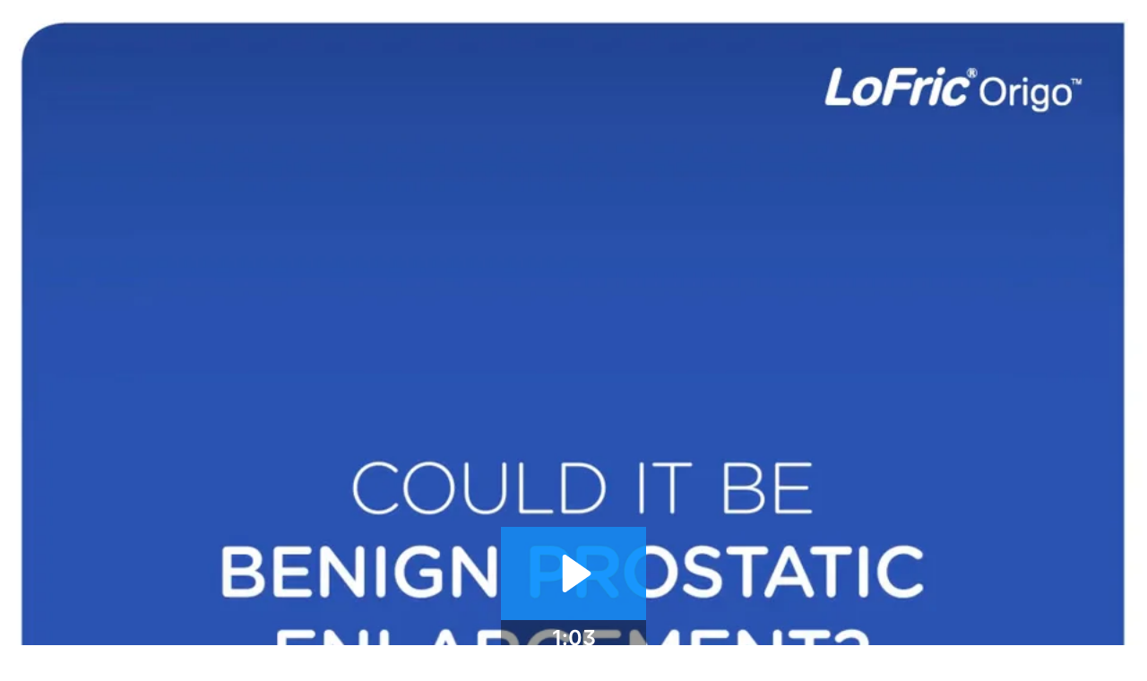

--- FILE ---
content_type: text/html; charset=utf-8
request_url: https://fast.wistia.net/embed/iframe/jvjcfwzid5?seo=false&videoFoam=true
body_size: 2147
content:
<!DOCTYPE html>
<html>
<head>
<meta content='width=device-width, user-scalable=no' name='viewport'>
<meta content='noindex' name='robots'>
<meta content='noindex' name='googlebot'>
<title>Benign Prostatic Enlargement KIT</title>
<link rel="alternate" type="application/json+oembed" href="https://fast.wistia.com/oembed.json?url=https%3A%2F%2Ffast.wistia.com%2Fembed%2Fiframe%2Fjvjcfwzid5" title="Benign Prostatic Enlargement KIT" />
<meta name="twitter:card" content="player" />
<meta name="twitter:site" content="@@WellspectHC" />
<meta name="twitter:title" content="Benign Prostatic Enlargement KIT" />
<meta name="twitter:url" content="https://fast.wistia.net/embed/iframe/jvjcfwzid5?twitter=true" />
<meta name="twitter:description" content="73884-USX-2109 " />
<meta name="twitter:image" content="https://embed-ssl.wistia.com/deliveries/22e83b0e0a0df362da61f5b7f125878b/file." />
<meta name="twitter:player" content="https://fast.wistia.net/embed/iframe/jvjcfwzid5?twitter=true" />
<meta name="twitter:player:width" content="435" />
<meta name="twitter:player:height" content="435" />

<script>
  window._inWistiaIframe = true;
</script>
<style>
  html, body {margin:0;padding:0;overflow:hidden;height:100%;}
  object {border:0;}
  #wistia_video,.wistia_embed {height:100%;width:100%;}
</style>
</head>
<body>
<script>
  function addWindowListener (type, callback) {
    if (window.addEventListener) {
      window.addEventListener(type, callback, false);
    } else if (window.attachEvent) {
      window.attachEvent('on' + type, callback);
    }
  }
  
  window.wistiaPostMessageQueue = [];
  addWindowListener('message', function (event) {
    if (!window._wistiaHasInitialized) {
      wistiaPostMessageQueue.push(event);
    }
  });
</script>
<link as='script' crossorigin='anonymous' href='//fast.wistia.net/assets/external/insideIframe.js' rel='modulepreload'>
<script async src='//fast.wistia.net/assets/external/E-v1.js'></script>
<div class='wistia_embed' id='wistia_video'></div>
<script>
  const swatchPreference =  true;
  if (swatchPreference) {
    document.getElementById('wistia_video').innerHTML = '<div class="wistia_swatch" style="height:100%;left:0;opacity:0;overflow:hidden;position:absolute;top:0;transition:opacity 200ms;width:100%;"><img src="https://fast.wistia.net/embed/medias/jvjcfwzid5/swatch" style="filter:blur(5px);height:100%;object-fit:contain;width:100%;" alt="" aria-hidden="true" onload="this.parentNode.style.opacity=1;" /></div>';
  }
</script>
<script>
  window._wq = window._wq || [];
  window._wq.push(function (W) {
    W.iframeInit({"accountId":664807,"accountKey":"wistia-production_664807","analyticsHost":"https://distillery.wistia.net","formsHost":"https://app.wistia.com","formEventsApi":"/form-stream/1.0.0","aspectRatio":1.0,"assets":[{"is_enhanced":false,"type":"original","slug":"original","display_name":"Original File","details":{},"width":1080,"height":1080,"size":75908060,"bitrate":9407,"public":true,"status":2,"progress":1.0,"metadata":{"served_by_media_api":1},"url":"https://embed-ssl.wistia.com/deliveries/71b75b183718e0e96c68acb3ff8fb26a.bin","created_at":1633091840},{"is_enhanced":false,"type":"iphone_video","slug":"mp4_h264_672k","display_name":"540p","details":{},"container":"mp4","codec":"h264","width":640,"height":640,"ext":"mp4","size":5423322,"bitrate":672,"public":true,"status":2,"progress":1.0,"metadata":{"max_bitrate":172792,"early_max_bitrate":75590,"average_bitrate":86058,"av_stream_metadata":"{\"Video\":{\"Codec ID\":\"avc1\"},\"Audio\":{\"Codec ID\":\"mp4a-40-2\"}}"},"url":"https://embed-ssl.wistia.com/deliveries/4b4a2c961805dc437fe6bf935454cfabec660fd8.bin","created_at":1633091840,"segment_duration":3,"opt_vbitrate":1200},{"is_enhanced":false,"type":"mp4_video","slug":"mp4_h264_328k","display_name":"360p","details":{},"container":"mp4","codec":"h264","width":400,"height":400,"ext":"mp4","size":2647317,"bitrate":328,"public":true,"status":2,"progress":1.0,"metadata":{"max_bitrate":53625,"early_max_bitrate":38666,"average_bitrate":42008,"av_stream_metadata":"{\"Video\":{\"Codec ID\":\"avc1\"},\"Audio\":{\"Codec ID\":\"mp4a-40-2\"}}"},"url":"https://embed-ssl.wistia.com/deliveries/8b82a45fef4ccc29582b7faad4cdeb77b31475f4.bin","created_at":1633091840,"segment_duration":3,"opt_vbitrate":300},{"is_enhanced":false,"type":"md_mp4_video","slug":"mp4_h264_1042k","display_name":"720p","details":{},"container":"mp4","codec":"h264","width":960,"height":960,"ext":"mp4","size":8405640,"bitrate":1042,"public":true,"status":2,"progress":1.0,"metadata":{"max_bitrate":247278,"early_max_bitrate":116581,"average_bitrate":133382,"av_stream_metadata":"{\"Video\":{\"Codec ID\":\"avc1\"},\"Audio\":{\"Codec ID\":\"mp4a-40-2\"}}"},"url":"https://embed-ssl.wistia.com/deliveries/b215b9d2bdd67e0e20491d0180c751463bd13545.bin","created_at":1633091840,"segment_duration":3,"opt_vbitrate":1800},{"is_enhanced":false,"type":"storyboard","slug":"storyboard_2000x2600","display_name":"Storyboard","details":{},"width":2000,"height":2600,"ext":"jpg","size":1669273,"bitrate":0,"public":true,"status":2,"progress":1.0,"metadata":{"frame_width":200,"frame_height":200,"frame_count":126,"av_stream_metadata":"null","aspect_ratio":1.0},"url":"https://embed-ssl.wistia.com/deliveries/538c93193f5360acd74c80cb44d1d33bf84c2bc1.bin","created_at":1633091840},{"is_enhanced":false,"type":"still_image","slug":"still_image_960x960","display_name":"Thumbnail Image","details":{},"width":960,"height":960,"size":194494,"bitrate":0,"public":true,"status":2,"progress":1.0,"metadata":{"served_by_media_api":1},"url":"https://embed-ssl.wistia.com/deliveries/22e83b0e0a0df362da61f5b7f125878b.bin","created_at":1637242379}],"branding":false,"createdAt":1633091840,"distilleryUrl":"https://distillery.wistia.com/x","duration":63.0,"enableCustomerLogo":true,"firstEmbedForAccount":false,"firstShareForAccount":false,"availableTranscripts":[],"hashedId":"jvjcfwzid5","mediaId":79465259,"mediaKey":"wistia-production_79465259","mediaType":"Video","name":"Benign Prostatic Enlargement KIT","preloadPreference":null,"progress":1.0,"protected":false,"projectId":3459466,"seoDescription":"73884-USX-2109","showAbout":true,"status":2,"type":"Video","playableWithoutInstantHls":true,"stats":{"loadCount":68249,"playCount":1454,"uniqueLoadCount":61218,"uniquePlayCount":1414,"averageEngagement":0.786939},"trackingTransmitInterval":20,"liveStreamEventDetails":null,"integrations":{"hubspot_v2":true},"hls_enabled":true,"embed_options":{"opaqueControls":false,"playerColor":"1996ff","playerColorGradient":{"on":false,"colors":[["#1996ff",0],["#7ffcff",1]]},"plugin":{},"volumeControl":"true","fullscreenButton":"true","controlsVisibleOnLoad":"false","bpbTime":"true","vulcan":"true","branding":"false","showCustomerLogo":"true","stillUrl":"https://embed-ssl.wistia.com/deliveries/22e83b0e0a0df362da61f5b7f125878b.png","unalteredStillImageAsset":{"url":"https://embed-ssl.wistia.com/deliveries/22e83b0e0a0df362da61f5b7f125878b.png","width":"960","height":"960"},"autoPlay":"false","silentAutoPlay":"false","endVideoBehavior":"reset","playButton":"true","smallPlayButton":"true","playbar":"true","settingsControl":"false","playbackRateControl":"false","qualityControl":"false","spherical":"false","newRoundedIcons":true,"shouldShowCaptionsSettings":true},"embedOptions":{"opaqueControls":false,"playerColor":"1996ff","playerColorGradient":{"on":false,"colors":[["#1996ff",0],["#7ffcff",1]]},"plugin":{},"volumeControl":"true","fullscreenButton":"true","controlsVisibleOnLoad":"false","bpbTime":"true","vulcan":"true","branding":"false","showCustomerLogo":"true","stillUrl":"https://embed-ssl.wistia.com/deliveries/22e83b0e0a0df362da61f5b7f125878b.png","unalteredStillImageAsset":{"url":"https://embed-ssl.wistia.com/deliveries/22e83b0e0a0df362da61f5b7f125878b.png","width":"960","height":"960"},"autoPlay":"false","silentAutoPlay":"false","endVideoBehavior":"reset","playButton":"true","smallPlayButton":"true","playbar":"true","settingsControl":"false","playbackRateControl":"false","qualityControl":"false","spherical":"false","newRoundedIcons":true,"shouldShowCaptionsSettings":true}}, {});
    window._wistiaHasInitialized = true;
  });
</script>
</body>
</html>
